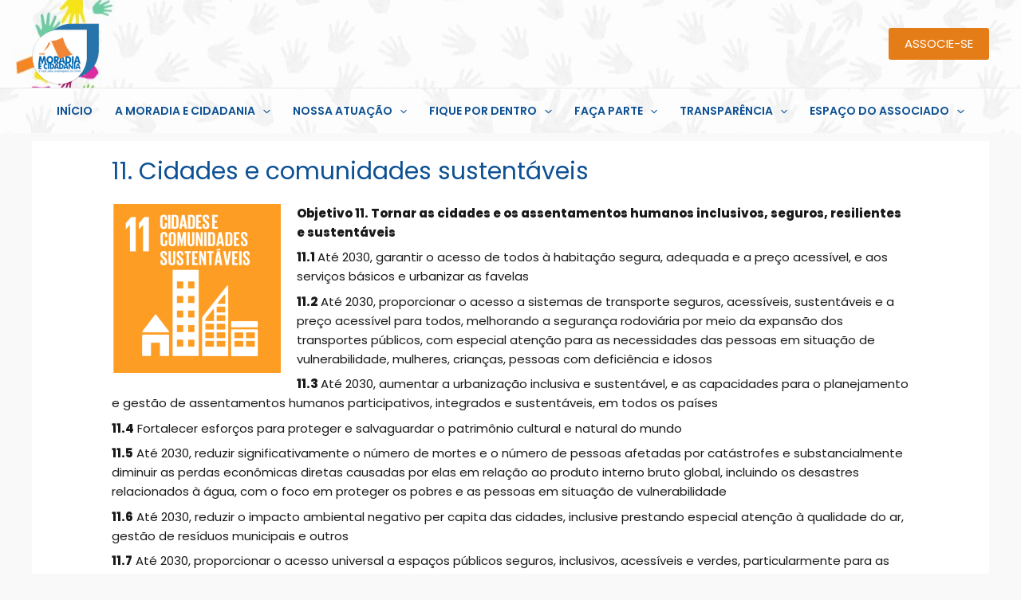

--- FILE ---
content_type: text/css
request_url: https://moradiaecidadania.org.br/wp-content/themes/moradia/style.css?ver=1.0.0
body_size: -50
content:
/**
Theme Name: Moradia
Author: @gersonaraujoi
Author URI: https://www.instagram.com/gersonaraujoi/
Description: Site desenvolvido para Moradia e Cidadania. Ong dos funcionários da Caixa Econômica Federal
Version: 1.0.0
License: GNU General Public License v2 or later
License URI: http://www.gnu.org/licenses/gpl-2.0.html
Text Domain: moradia
Template: astra
*/